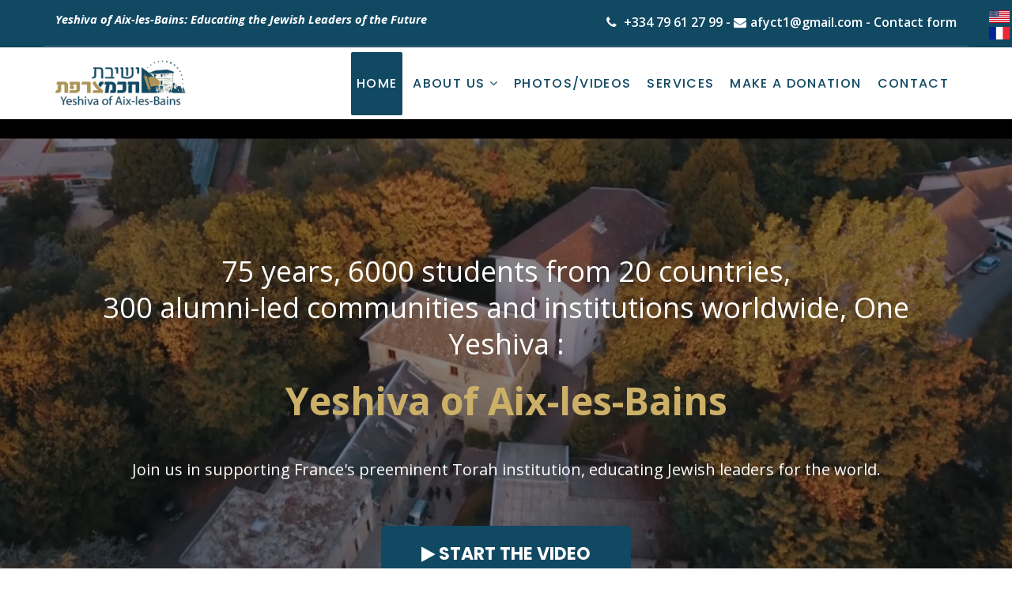

--- FILE ---
content_type: text/html; charset=utf-8
request_url: https://yeshiva-aixlesbains.com/
body_size: 12827
content:
<!DOCTYPE html>
<html xmlns="http://www.w3.org/1999/xhtml" xml:lang="en-gb" lang="en-gb" dir="ltr">
    <head>
        <meta http-equiv="X-UA-Compatible" content="IE=edge">
            <meta name="viewport" content="width=device-width, initial-scale=1">
                                <!-- head -->
                <base href="https://yeshiva-aixlesbains.com/" />
	<meta http-equiv="content-type" content="text/html; charset=utf-8" />
	<meta name="title" content="The Yeshiva of Aix-les-Bains - Official Site - Presentation - the Yeshiva of Aix-Les-Bains" />
	<meta name="metatitle" content="The Yeshiva of Aix-les-Bains - Official Site - Presentation - the Yeshiva of Aix-Les-Bains" />
	<meta name="twitter:title" content="The Yeshiva of Aix-les-Bains - Official Site - Presentation - the Yeshiva of Aix-Les-Bains" />
	<meta name="twitter:description" content="The Yeshiva of Aix-les-Bains: Discover the Yechiva of Aix les Bains - Presentation, History, Archives, Photos, Videos, Contact, Services, Donation" />
	<meta property="og:title" content="The Yeshiva of Aix-les-Bains - Official Site - Presentation - the Yeshiva of Aix-Les-Bains" />
	<meta property="og:description" content="The Yeshiva of Aix-les-Bains: Discover the Yechiva of Aix les Bains - Presentation, History, Archives, Photos, Videos, Contact, Services, Donation" />
	<meta property="og:url" content="https://yeshiva-aixlesbains.com/" />
	<meta property="og:type" content="article" />
	<meta name="description" content="The Yeshiva of Aix-les-Bains: Discover the Yechiva of Aix les Bains - Presentation, History, Archives, Photos, Videos, Contact, Services, Donation" />
	<meta name="generator" content="MYOB" />
	<title>The Yeshiva of Aix-les-Bains - Official Site - Presentation - the Yeshiva of Aix-Les-Bains</title>
	<link href="/images/favicon.png" rel="shortcut icon" type="image/vnd.microsoft.icon" />
	<link href="/media/com_hikashop/css/hikashop.css?v=430" rel="stylesheet" type="text/css" />
	<link href="/media/com_hikashop/css/frontend_default.css?t=1596705662" rel="stylesheet" type="text/css" />
	<link href="/media/com_hikashop/css/style_default.css?t=1596705662" rel="stylesheet" type="text/css" />
	<link href="/media/com_hikashop/css/font-awesome.css?v=5.2.0" rel="stylesheet" type="text/css" />
	<link href="/components/com_sppagebuilder/assets/css/font-awesome-5.min.css?f7a307d5d6b1748af3468afbea376c25" rel="stylesheet" type="text/css" />
	<link href="/components/com_sppagebuilder/assets/css/font-awesome-v4-shims.css?f7a307d5d6b1748af3468afbea376c25" rel="stylesheet" type="text/css" />
	<link href="/components/com_sppagebuilder/assets/css/animate.min.css?f7a307d5d6b1748af3468afbea376c25" rel="stylesheet" type="text/css" />
	<link href="/components/com_sppagebuilder/assets/css/sppagebuilder.css?f7a307d5d6b1748af3468afbea376c25" rel="stylesheet" type="text/css" />
	<link href="/components/com_sppagebuilder/assets/css/magnific-popup.css" rel="stylesheet" type="text/css" />
	<link href="/media/com_convertforms/css/convertforms.css?937d447bb6a9c2890cdfafb457de417a" rel="stylesheet" type="text/css" />
	<link href="/plugins/system/jce/css/content.css?937d447bb6a9c2890cdfafb457de417a" rel="stylesheet" type="text/css" />
	<link href="/media/com_rstbox/css/engagebox.css?937d447bb6a9c2890cdfafb457de417a" rel="stylesheet" type="text/css" />
	<link href="//fonts.googleapis.com/css?family=Open+Sans:300,300italic,regular,italic,600,600italic,700,700italic,800,800italic&amp;subset=cyrillic-ext,latin" rel="stylesheet" type="text/css" />
	<link href="//fonts.googleapis.com/css?family=Poppins:300,regular,500,600,700&amp;subset=latin" rel="stylesheet" type="text/css" />
	<link href="/templates/shaper_floox/css/bootstrap.min.css" rel="stylesheet" type="text/css" />
	<link href="/templates/shaper_floox/css/font-awesome.min.css" rel="stylesheet" type="text/css" />
	<link href="/templates/shaper_floox/css/floox-icon.css" rel="stylesheet" type="text/css" />
	<link href="/templates/shaper_floox/css/legacy.css" rel="stylesheet" type="text/css" />
	<link href="/templates/shaper_floox/css/template.css" rel="stylesheet" type="text/css" />
	<link href="/templates/shaper_floox/css/presets/preset5.css" rel="stylesheet" type="text/css" class="preset" />
	<link href="/plugins/system/helix3/assets/css/pagebuilder.css" rel="stylesheet" type="text/css" />
	<link href="/templates/shaper_floox/css/frontend-edit.css" rel="stylesheet" type="text/css" />
	<link href="/components/com_sppagebuilder/assets/css/leaflet.css" rel="stylesheet" type="text/css" />
	<style type="text/css">
#section-id-1500011234039 .sppb-shape-container.sppb-bottom-shape > svg path, #section-id-1500011234039 .sppb-shape-container.sppb-bottom-shape > svg polygon{fill:#ffffff;}#section-id-1500011234039 .sppb-shape-container.sppb-bottom-shape > svg{width:260%;max-width:260%;height:100px;}#section-id-1559214409505 .sppb-shape-container.sppb-bottom-shape > svg path, #section-id-1559214409505 .sppb-shape-container.sppb-bottom-shape > svg polygon{fill:#ffffff;}#section-id-1559214409505 .sppb-shape-container.sppb-bottom-shape > svg{width:260%;max-width:260%;height:100px;}
        #cf_4 .cf-btn:after { 
            border-radius: 5px
        }
    .sp-page-builder .page-content #section-id-1500011234039{padding-top:150px;padding-bottom:180px;margin-top:0px;margin-right:0px;margin-bottom:0px;margin-left:0px;color:rgba(255, 255, 255, 1);background-image:url(/images/2019/06/06/fond-video.jpg);background-repeat:no-repeat;background-size:cover;background-attachment:inherit;background-position:50% 50%;}.sp-page-builder .page-content #section-id-1500011234039 > .sppb-row-overlay {background-color:rgba(0, 0, 0, 0.49)}#sppb-addon-wrapper-1558103040325 {margin:0px 0px 50px 0px;}#sppb-addon-1558103040325 {box-shadow:0 0 0 0 #ffffff;}#sppb-addon-1558103040325 .sppb-addon-title {margin-bottom:23px;font-size:36px;line-height:46px;}@media (min-width:768px) and (max-width:991px) {#sppb-addon-wrapper-1558103040325 {margin-top:0px;margin-right:0px;margin-bottom:20px;margin-left:0px;}}@media (max-width:767px) {#sppb-addon-wrapper-1558103040325 {margin-top:0px;margin-right:0px;margin-bottom:10px;margin-left:0px;}}#sppb-addon-wrapper-1558104380295 {margin:0px 0px 30px 0px;}#sppb-addon-1558104380295 {box-shadow:0 0 0 0 #ffffff;}@media (min-width:768px) and (max-width:991px) {#sppb-addon-wrapper-1558104380295 {margin-top:0px;margin-right:0px;margin-bottom:20px;margin-left:0px;}}@media (max-width:767px) {#sppb-addon-wrapper-1558104380295 {margin-top:0px;margin-right:0px;margin-bottom:10px;margin-left:0px;}}#sppb-addon-1558104380295 #sppb-modal-1558104380295-selector.sppb-btn-custom{text-transform:uppercase;font-weight:bold;}#sppb-addon-1558104380295 #sppb-modal-1558104380295-selector.sppb-btn-custom { border-bottom-color:#ccb067; background-color:#114963; color:#ffffff;}#sppb-addon-1558104380295 #sppb-modal-1558104380295-selector.sppb-btn-custom:hover { background-color:#ccb067; color:#ffffff;}.sp-page-builder .page-content #section-id-1559214409505{padding-top:20px;padding-bottom:40px;margin-top:0px;margin-right:0px;margin-bottom:0px;margin-left:0px;color:rgba(255, 255, 255, 1);background-image:url(/);background-repeat:no-repeat;background-size:cover;background-attachment:inherit;background-position:50% 50%;}.sp-page-builder .page-content #section-id-1559214409505 > .sppb-row-overlay {background-color:rgba(0, 0, 0, 0.49)}#sppb-addon-wrapper-1559214409507 {margin:0px 0px 10px 0px;}#sppb-addon-1559214409507 {box-shadow:0 0 0 0 #ffffff;}@media (min-width:768px) and (max-width:991px) {#sppb-addon-wrapper-1559214409507 {margin-top:0px;margin-right:0px;margin-bottom:20px;margin-left:0px;}}@media (max-width:767px) {#sppb-addon-wrapper-1559214409507 {margin-top:0px;margin-right:0px;margin-bottom:10px;margin-left:0px;}}#sppb-addon-wrapper-1559214409509 {margin:0px 0px 10px 0px;}#sppb-addon-1559214409509 {box-shadow:0 0 0 0 #ffffff;}@media (min-width:768px) and (max-width:991px) {#sppb-addon-wrapper-1559214409509 {margin-top:0px;margin-right:0px;margin-bottom:20px;margin-left:0px;}}@media (max-width:767px) {#sppb-addon-wrapper-1559214409509 {margin-top:0px;margin-right:0px;margin-bottom:10px;margin-left:0px;}}#sppb-addon-1559214409509 #sppb-modal-1559214409509-selector.sppb-btn-custom{text-transform:uppercase;font-weight:bold;}#sppb-addon-1559214409509 #sppb-modal-1559214409509-selector.sppb-btn-custom { border-bottom-color:#ccb067; background-color:#114963; color:#ffffff;}#sppb-addon-1559214409509 #sppb-modal-1559214409509-selector.sppb-btn-custom:hover { background-color:#ccb067; color:#ffffff;}.sp-page-builder .page-content #section-id-1564337470437{padding-top:50px;padding-right:0px;padding-bottom:0px;padding-left:0px;margin-top:0px;margin-right:0px;margin-bottom:0px;margin-left:0px;}#column-id-1564337470435{box-shadow:0 0 0 0 #fff;}#sppb-addon-wrapper-1564337470440 {margin:0px 0px 30px 0px;}#sppb-addon-1564337470440 {box-shadow:0 0 0 0 #ffffff;}@media (min-width:768px) and (max-width:991px) {#sppb-addon-wrapper-1564337470440 {margin-top:0px;margin-right:0px;margin-bottom:20px;margin-left:0px;}}@media (max-width:767px) {#sppb-addon-wrapper-1564337470440 {margin-top:0px;margin-right:0px;margin-bottom:10px;margin-left:0px;}}#column-id-1564337470436{box-shadow:0 0 0 0 #fff;}#sppb-addon-wrapper-1564383110973 {margin:0px 0px 30px 0px;}#sppb-addon-1564383110973 {box-shadow:0 0 0 0 #ffffff;}@media (min-width:768px) and (max-width:991px) {#sppb-addon-wrapper-1564383110973 {margin-top:0px;margin-right:0px;margin-bottom:20px;margin-left:0px;}}@media (max-width:767px) {#sppb-addon-wrapper-1564383110973 {margin-top:0px;margin-right:0px;margin-bottom:10px;margin-left:0px;}}.sp-page-builder .page-content #section-id-1564337470443{padding-top:0px;padding-right:0px;padding-bottom:0px;padding-left:0px;margin-top:0px;margin-right:0px;margin-bottom:0px;margin-left:0px;}#column-id-1564337470441{box-shadow:0 0 0 0 #fff;}#sppb-addon-wrapper-1564383110985 {margin:0px 0px 30px 0px;}#sppb-addon-1564383110985 {box-shadow:0 0 0 0 #ffffff;}@media (min-width:768px) and (max-width:991px) {#sppb-addon-wrapper-1564383110985 {margin-top:0px;margin-right:0px;margin-bottom:20px;margin-left:0px;}}@media (max-width:767px) {#sppb-addon-wrapper-1564383110985 {margin-top:0px;margin-right:0px;margin-bottom:10px;margin-left:0px;}}#column-id-1564337470442{box-shadow:0 0 0 0 #fff;}#sppb-addon-wrapper-1564337470446 {margin:0px 0px 30px 0px;}#sppb-addon-1564337470446 {box-shadow:0 0 0 0 #ffffff;}@media (min-width:768px) and (max-width:991px) {#sppb-addon-wrapper-1564337470446 {margin-top:0px;margin-right:0px;margin-bottom:20px;margin-left:0px;}}@media (max-width:767px) {#sppb-addon-wrapper-1564337470446 {margin-top:0px;margin-right:0px;margin-bottom:10px;margin-left:0px;}}.sp-page-builder .page-content #section-id-1564337470449{padding-top:0px;padding-right:0px;padding-bottom:0px;padding-left:0px;margin-top:0px;margin-right:0px;margin-bottom:0px;margin-left:0px;}#column-id-1564337470447{box-shadow:0 0 0 0 #fff;}#sppb-addon-wrapper-1564337470452 {margin:0px 0px 30px 0px;}#sppb-addon-1564337470452 {box-shadow:0 0 0 0 #ffffff;}@media (min-width:768px) and (max-width:991px) {#sppb-addon-wrapper-1564337470452 {margin-top:0px;margin-right:0px;margin-bottom:20px;margin-left:0px;}}@media (max-width:767px) {#sppb-addon-wrapper-1564337470452 {margin-top:0px;margin-right:0px;margin-bottom:10px;margin-left:0px;}}#column-id-1564337470448{box-shadow:0 0 0 0 #fff;}#sppb-addon-wrapper-1564383110978 {margin:0px 0px 30px 0px;}#sppb-addon-1564383110978 {box-shadow:0 0 0 0 #ffffff;}@media (min-width:768px) and (max-width:991px) {#sppb-addon-wrapper-1564383110978 {margin-top:0px;margin-right:0px;margin-bottom:20px;margin-left:0px;}}@media (max-width:767px) {#sppb-addon-wrapper-1564383110978 {margin-top:0px;margin-right:0px;margin-bottom:10px;margin-left:0px;}}.sp-page-builder .page-content #section-id-1564383110999{padding-top:0px;padding-right:0px;padding-bottom:0px;padding-left:0px;margin-top:0px;margin-right:0px;margin-bottom:0px;margin-left:0px;}#column-id-1564383110998{box-shadow:0 0 0 0 #fff;}#sppb-addon-wrapper-1564383111002 {margin:0px 0px 30px 0px;}#sppb-addon-1564383111002 {box-shadow:0 0 0 0 #ffffff;}@media (min-width:768px) and (max-width:991px) {#sppb-addon-wrapper-1564383111002 {margin-top:0px;margin-right:0px;margin-bottom:20px;margin-left:0px;}}@media (max-width:767px) {#sppb-addon-wrapper-1564383111002 {margin-top:0px;margin-right:0px;margin-bottom:10px;margin-left:0px;}}.sp-page-builder .page-content #section-id-1565005205241{padding-top:100px;padding-right:0px;padding-bottom:100px;padding-left:0px;margin-top:0px;margin-right:0px;margin-bottom:0px;margin-left:0px;color:#ffffff;background-color:#e6e6e6;background-image:url(/images/2019/09/11/fond-panorama-aixlesbains.jpg);background-repeat:no-repeat;background-size:cover;background-attachment:fixed;background-position:50% 0;}.sp-page-builder .page-content #section-id-1565005205241 > .sppb-row-overlay {background-color:rgba(0, 0, 0, 0.5)}.sp-page-builder .page-content #section-id-1565005205241 > .sppb-row-overlay {mix-blend-mode:normal;}#column-id-1565005205269{box-shadow:0 0 0 0 #fff;}#sppb-addon-wrapper-1565005205270 {margin:0px 0px 30px 0px;}#sppb-addon-1565005205270 {box-shadow:0 0 0 0 #ffffff;}@media (min-width:768px) and (max-width:991px) {#sppb-addon-wrapper-1565005205270 {margin-top:0px;margin-right:0px;margin-bottom:20px;margin-left:0px;}}@media (max-width:767px) {#sppb-addon-wrapper-1565005205270 {margin-top:0px;margin-right:0px;margin-bottom:10px;margin-left:0px;}}#sppb-addon-wrapper-1565005205271 {margin:0px 0px 0px 0px;}#sppb-addon-1565005205271 {box-shadow:0 0 0 0 #ffffff;}@media (min-width:768px) and (max-width:991px) {#sppb-addon-wrapper-1565005205271 {margin-top:0px;margin-right:0px;margin-bottom:20px;margin-left:0px;}}@media (max-width:767px) {#sppb-addon-wrapper-1565005205271 {margin-top:0px;margin-right:0px;margin-bottom:10px;margin-left:0px;}}#sppb-addon-1565005205271 #btn-1565005205271.sppb-btn-custom{text-transform:uppercase;}#sppb-addon-1565005205271 #btn-1565005205271.sppb-btn-custom { border-bottom-color:#ccb067; background-color:#114963; color:#FFFFFF; font-size:16px;}#sppb-addon-1565005205271 #btn-1565005205271.sppb-btn-custom:hover { background-color:#ccb067; color:#FFFFFF;}#sppb-addon-1565005205271 .sppb-btn i {margin:0px 0px 0px 0px;}.sp-page-builder .page-content #section-id-1559215714554{padding-top:50px;padding-right:0px;padding-bottom:50px;padding-left:0px;margin-top:0px;margin-right:0px;margin-bottom:0px;margin-left:0px;}#column-id-1559215714553{box-shadow:0 0 0 0 #fff;}#sppb-addon-wrapper-1559215714557 {margin:0px 0px 0px 0px;}#sppb-addon-1559215714557 {box-shadow:0 0 0 0 #ffffff;}@media (min-width:768px) and (max-width:991px) {#sppb-addon-wrapper-1559215714557 {margin-top:0px;margin-right:0px;margin-bottom:20px;margin-left:0px;}}@media (max-width:767px) {#sppb-addon-wrapper-1559215714557 {margin-top:0px;margin-right:0px;margin-bottom:10px;margin-left:0px;}}#rstbox_1 {
margin-top: 7px;
}
.rstboxes img {
    max-width: 100%;
    padding-top: 5px;
}body{font-family:Open Sans, sans-serif; font-size:16px; font-weight:normal; }h1{font-family:Open Sans, sans-serif; font-size:48px; font-weight:normal; }h2{font-family:Open Sans, sans-serif; font-size:20px; font-weight:normal; }h3{font-family:Open Sans, sans-serif; font-size:20px; font-weight:normal; }h4{font-family:Open Sans, sans-serif; font-size:16px; font-weight:600; }h5{font-family:Open Sans, sans-serif; font-size:14px; font-weight:300; }.sp-megamenu-parent{font-family:Open Sans, sans-serif; font-weight:normal; }.floox-title{font-family:Poppins, sans-serif; font-weight:500; } div.sp-page-title h2{font-family:Poppins, sans-serif; font-weight:500; }.sppb-addon-feature .sppb-feature-box-title{font-family:Poppins, sans-serif; font-weight:500; }.offcanvas-menu{font-family:Poppins, sans-serif; font-weight:500; } .offcanvas-menu .contact-info span{font-family:Poppins, sans-serif; font-weight:500; } div.sp-page-title h3{font-family:Poppins, sans-serif; font-weight:500; }.sp-select{font-family:Poppins, sans-serif; font-weight:500; }.sppb-carousel.milestone-slider .sppb-carousel-pro-text .about-company a{font-family:Poppins, sans-serif; font-weight:500; }.sppb-testimonial-pro-advanced .sppb-item .sppb-testimonial-client{font-family:Poppins, sans-serif; font-weight:500; } .sppb-progress-wrap .sppb-progress-text{font-family:Poppins, sans-serif; font-weight:500; } .sppb-addon-animated-number .sppb-animated-number{font-family:Poppins, sans-serif; font-weight:500; } .sppb-addon-animated-number .sppb-animated-number-title{font-family:Poppins, sans-serif; font-weight:500; } .sp-contact-info li{font-family:Poppins, sans-serif; font-weight:500; } ul.social-icons > li a{font-family:Poppins, sans-serif; font-weight:500; } .sp-floox-login.sp-mod-login{font-family:Poppins, sans-serif; font-weight:500; } .sp-floox-login.sp-mod-login a{font-family:Poppins, sans-serif; font-weight:500; } .sp-megamenu-parent{font-family:Poppins, sans-serif; font-weight:500; } #sp-bottom p{font-family:Poppins, sans-serif; font-weight:500; } #sp-bottom a{font-family:Poppins, sans-serif; font-weight:500; } #sp-bottom .sp-module-title{font-family:Poppins, sans-serif; font-weight:500; } #sp-bottom .acymailing_introtext{font-family:Poppins, sans-serif; font-weight:500; } #sp-bottom .acymailing_module_form .acysubbuttons input{font-family:Poppins, sans-serif; font-weight:500; } #sp-footer2 p{font-family:Poppins, sans-serif; font-weight:500; } .sp-copyright{font-family:Poppins, sans-serif; font-weight:500; } .alternate-title-font .sppb-addon-title{font-family:Poppins, sans-serif; font-weight:500; } .sppb-panel-title{font-family:Poppins, sans-serif; font-weight:500; } .sppb-cta-title{font-family:Poppins, sans-serif; font-weight:500; } .btn{font-family:Poppins, sans-serif; font-weight:500; } .sppb-btn{font-family:Poppins, sans-serif; font-weight:500; } .sppb-carousel.milestone-slider .sppb-carousel-pro-text .about-company div a{font-family:Poppins, sans-serif; font-weight:500; } .sppb-addon-tab .sppb-tab .sppb-nav-tabs li a{font-family:Poppins, sans-serif; font-weight:500; } .font-family2{font-family:Poppins, sans-serif; font-weight:500; }.font-family2 .sppb-addon-title{font-family:Poppins, sans-serif; font-weight:500; } .sppb-pricing-box .sppb-pricing-header .sppb-pricing-title{font-family:Poppins, sans-serif; font-weight:500; } .sppb-pricing-price{font-family:Poppins, sans-serif; font-weight:500; } .sppb-pricing-duration{font-family:Poppins, sans-serif; font-weight:500; } .sp-simpleportfolio .sp-simpleportfolio-filter > ul > li > a{font-family:Poppins, sans-serif; font-weight:500; } .sp-simpleportfolio-title{font-family:Poppins, sans-serif; font-weight:500; } .sp-simpleportfolio-tags{font-family:Poppins, sans-serif; font-weight:500; } .contact-form-section .sppb-addon-header .sppb-addon-title{font-family:Poppins, sans-serif; font-weight:500; } .contact-form-section .sppb-addon-raw-html *{font-family:Poppins, sans-serif; font-weight:500; } .creative-variation .sppb-fullwidth-title{font-family:Poppins, sans-serif; font-weight:500; } .sppb-meta-category a{font-family:Poppins, sans-serif; font-weight:500; } .sppb-addon-article-info-wrap h3{font-family:Poppins, sans-serif; font-weight:500; } span.sppb-meta-date{font-family:Poppins, sans-serif; font-weight:500; } .sppb-slidehsow-sub-title{font-family:Poppins, sans-serif; font-weight:500; } .entry-header h2{font-family:Poppins, sans-serif; font-weight:500; } .sp-module .sp-module-title{font-family:Poppins, sans-serif; font-weight:500; } .acymailing_introtext h3{font-family:Poppins, sans-serif; font-weight:500; }  .category-tag a{font-family:Poppins, sans-serif; font-weight:500; } .pagination-wrapper ul.pagination li a{font-family:Poppins, sans-serif; font-weight:500; } .pagination-wrapper ul.pagination li span{font-family:Poppins, sans-serif; font-weight:500; } .entry-header-wrap .category-name a{font-family:Poppins, sans-serif; font-weight:500; } article.item-page .sppb-addon-header .sppb-addon-title{font-family:Poppins, sans-serif; font-weight:500; } article.item-page .sppb-addon-text-block .sppb-addon-title{font-family:Poppins, sans-serif; font-weight:500; } .helix-social-share-icon ul li a{font-family:Poppins, sans-serif; font-weight:500; } .author-details span{font-family:Poppins, sans-serif; font-weight:500; } .sppb-nav-tabs-content .sppb-tab-pane .title{font-family:Poppins, sans-serif; font-weight:500; }fieldset.hkform-horizontal {
background: #ccc;
}
input#register_email.hkform-control.validate-email {
    padding: 10px;
    width: 60% !important;
    margin-top: 15px;
    margin-bottom: -10px;
}
.hkform-horizontal .hkcontrol-label {
    text-align: right;
    margin-bottom: -15px;
    padding-top: 15px;
font-size: 18px;
font-weight:700;
}
.titregauche .sppb-feature-box-title {
text-align: center !important;
}
.large .sppb-btn.sppb-btn-3d {
   width: 220px; 
}
.bottom-content-wrap {
   padding-bottom: 10px !important;
}
/*
.speasyimagegallery-image-title {
    font-size: 0px;
}
.speasyimagegallery-gallery-item-title {
    display: none;
}
*/
.large_button .sppb-btn-custom  {
width:220px !important;
}
.sp-page-builder .page-content .sppb-section-title .sppb-title-heading {
    color: #ccb067 !important;
    text-shadow: -50px -20px 20px #fff, -150px -50px 3px #ddd;
font-size: 36px;
}
#sp-main-body {
    padding: 0px 0;
}
.projects-filter > a {
    border-radius: 2px 2px 2px 2px;
    color: #777;
    font-size: 14px;
}
.hikashop_checkout_payment_images{
 display:none;
}
.sp-megamenu-parent > li > a, .sp-megamenu-parent > li > span {
    display: inline-block;
    padding: 0 7px !important;
}
.hkc-md-12 {
padding-left: 0px !important;
}
i.fa.fa-bars {
font-size :30px;
color: #114963 !important;
}
#sp-header.menu-fixed .sp-megamenu-parent > li > a {
line-height: 60px;
}
#sp-footer #sp-footer2 p a {
   color: #ffffff;
}
#sp-footer .sp-copyright {
    font-weight: 400 !important;
    font-size: 14px;
    color: #ffffff;
}
#sp-page-builder .sppb-section-title .sppb-title-heading {
    color: #ccb067 !important;
text-shadow: -50px -20px 20px #fff, -150px -50px 3px #ddd;
}
a.btn-account {
display: none;
}
.sp-floox-login.sp-mod-login {display: none !important;}

.table-bordered {
    border: 0px solid #ddd;
}
button#hikabtn_checkout_payment_submit_p3.hikabtn.hikabtn_checkout_payment_submit {
display:none;
}
select#hikashop_payment_paypal_recurring_period_3{
display:none;
}

input.hikabtn.button.hikashop_cart_input_button {
width:98%;
}
.hika_j2 .btn-success, .hikabtn-success {
    color: #fff;
    background-color: #114963;
    border-color: #114963;
padding: 10px;
}
span.hikashop_product_price {
color: #2C8296;
font-size: 18px;
}
span.hikashop_checkout_cart_final_total {
    font-weight: bold;
    color: #2C8296;
    font-style: italic;
    font-size: 18px;
}
span.hikashop_checkout_cart_final_total {
    float: right;
}
.table th.hikashop_cart_product_quantity_title {

    text-align: left;

}
/*
i.fa.fa-sync {
display:none;
}
.hikashop_cart_product_quantity_value .hikashop_product_quantity_field {
display:none;
}
*/
.hikashop_cart_input_button {
background: #114963;
color:#ffffff !important;
padding: 15px 30px;
border-radius: 7px;
width: 98%;
}
.hikashop_cart_input_button:hover {
background: #ccb067;
color:#ffffff !important;
padding: 15px 30px;
border-radius: 7px;
width: 98%;
}
.thumbnail {
    line-height: 3.5;
}
dd { margin-left: 210px !important;
float: left; 
margin-top:200px !important;
 }
.sp-floox-login.sp-mod-login {display: none !important;}

.h3, h3 {
    margin-top: 12px;
    margin-bottom: 10px;
}
.fa {
    margin-right: 5px;
}
.sppb-addon-feature:hover .sppb-icon i {
    -webkit-transform: scale(1.2);
    transform: scale(1.03);
}
#hikashop_category_information_module_156 div.hikashop_subcontainer, #hikashop_category_information_module_156 div.hikashop_subcontainer span, #hikashop_category_information_module_156 div.hikashop_container {
    text-align: left;
width: 100%;
} 
.hikashop_field_required {
    float: right;
    margin-left: 10px;
    display: none;
}
/*
label {
    font-weight: normal;
    text-align: left;
    float: left;
margin-top: 20px;
}
*/
body.header-default .sp-megamenu-parent > li > a, body.header-default .sp-megamenu-parent > li > span {
    color: #114963;
    margin-top: 5px !important;
    font-size: 16px;
}
.sp-megamenu-parent > li > a, .sp-megamenu-parent > li > span {
    display: inline-block;
    padding: 0 15px;
    line-height: 80px;
font-weight: 500 !important;
}
.cf-col-medium-10 {
    width: 100%;
}
body.header-default #sp-top-bar .sp-column {
    padding-bottom: 0px;
}
body.header-default .sp-megamenu-parent > li > a, body.header-default .sp-megamenu-parent > li > span {
    color: #114963;
    margin-top: 28px;
    font-size: 16px;
}

.sp-megamenu-parent .sp-dropdown li.sp-menu-item > a, .sp-megamenu-parent .sp-dropdown li.sp-menu-item span {
    display: block;
    padding: 5px 20px;
    color: #ffffff;
    font-weight: 500;
    font-size: 15px;
    cursor: pointer;
    text-transform: uppercase;
}
body.header-default #sp-top-bar {
    position: relative;
    background: #114963;
    border-bottom: 1px solid rgba(0,0,0,0.1);
}#sp-top-bar{ color:#ffffff; }#sp-top-bar a{color:#ffffff;}#sp-top-bar a:hover{color:#ccb067;}#sp-bottom{ background-color:#484848;padding:0px 0 0px 0; }#sp-footer{ background-color:#114963;color:#ffffff;padding:30px 0 30px 0; }#sp-footer a{color:#ffffff;}
	</style>
	<script type="application/json" class="joomla-script-options new">{"csrf.token":"72a83c1d1d60565e5040fcd8d233ecba","system.paths":{"root":"","base":""},"system.keepalive":{"interval":840000,"uri":"\/component\/ajax\/?format=json"},"joomla.jtext":{"COM_CONVERTFORMS_INVALID_RESPONSE":"Invalid Response","COM_CONVERTFORMS_INVALID_TASK":"Invalid Task","COM_CONVERTFORMS_ERROR_INPUTMASK_INCOMPLETE":"Mask is incomplete"}}</script>
	<script src="/media/jui/js/jquery.min.js?937d447bb6a9c2890cdfafb457de417a" type="text/javascript"></script>
	<script src="/media/jui/js/jquery-noconflict.js?937d447bb6a9c2890cdfafb457de417a" type="text/javascript"></script>
	<script src="/media/com_hikashop/js/hikashop.js?v=430" type="text/javascript"></script>
	<script src="/media/jui/js/jquery-migrate.min.js?937d447bb6a9c2890cdfafb457de417a" type="text/javascript"></script>
	<script src="/components/com_sppagebuilder/assets/js/jquery.parallax.js?f7a307d5d6b1748af3468afbea376c25" type="text/javascript"></script>
	<script src="/components/com_sppagebuilder/assets/js/sppagebuilder.js?f7a307d5d6b1748af3468afbea376c25" defer="defer" type="text/javascript"></script>
	<script src="/components/com_sppagebuilder/assets/js/jquery.magnific-popup.min.js" type="text/javascript"></script>
	<script src="/media/system/js/core.js?937d447bb6a9c2890cdfafb457de417a" type="text/javascript"></script>
	<!--[if lt IE 9]><script src="/media/system/js/polyfill.event.js?937d447bb6a9c2890cdfafb457de417a" type="text/javascript"></script><![endif]-->
	<script src="/media/system/js/keepalive.js?937d447bb6a9c2890cdfafb457de417a" type="text/javascript"></script>
	<script src="/media/com_convertforms/js/site.js?937d447bb6a9c2890cdfafb457de417a" type="text/javascript"></script>
	<script src="/media/com_rstbox/js/vendor/velocity.js?937d447bb6a9c2890cdfafb457de417a" type="text/javascript"></script>
	<script src="/media/com_rstbox/js/vendor/velocity.ui.js?937d447bb6a9c2890cdfafb457de417a" type="text/javascript"></script>
	<script src="/media/com_rstbox/js/engagebox.js?937d447bb6a9c2890cdfafb457de417a" type="text/javascript"></script>
	<script src="/templates/shaper_floox/js/bootstrap.min.js" type="text/javascript"></script>
	<script src="/templates/shaper_floox/js/jquery.sticky.js" type="text/javascript"></script>
	<script src="/templates/shaper_floox/js/main.js" type="text/javascript"></script>
	<script src="/templates/shaper_floox/js/frontend-edit.js" type="text/javascript"></script>
	<script src="/components/com_sppagebuilder/assets/js/leaflet.js" type="text/javascript"></script>
	<script src="/components/com_sppagebuilder/assets/js/leaflet.provider.js" type="text/javascript"></script>
	<script type="text/javascript">
;(function ($) {
	$.ajaxSetup({
		headers: {
			'X-CSRF-Token': Joomla.getOptions('csrf.token')
		}
	});
})(jQuery);
                var ConvertFormsConfig = {
                    "token" : "72a83c1d1d60565e5040fcd8d233ecba",
                    "debug" : 0
                };
            
var sp_preloader = '0';

var sp_gotop = '1';

var sp_offanimation = 'default';

	</script>
	<meta property="og:title" content="Home" />
	<meta property="og:type" content="website" />
	<meta property="og:url" content="https://yeshiva-aixlesbains.com/" />
	<meta property="og:site_name" content="the Yeshiva of Aix-Les-Bains" />
	<meta name="twitter:card" content="summary" />
	<meta name="twitter:site" content="the Yeshiva of Aix-Les-Bains" />

                <!-- Global site tag (gtag.js) - Google Analytics -->
<script async src="https://www.googletagmanager.com/gtag/js?id=UA-140309376-2"></script>
<script>
  window.dataLayer = window.dataLayer || [];
  function gtag(){dataLayer.push(arguments);}
  gtag('js', new Date());

  gtag('config', 'UA-140309376-2');
</script>

                </head>
                <body class="site com-sppagebuilder view-page no-layout no-task itemid-437 en-gb ltr  sticky-header layout-fluid header-default off-canvas-menu-init">

                    <div class="body-wrapper">
                        <div class="body-innerwrapper">
                            <section id="sp-top-bar"><div class="container"><div class="row"><div id="sp-top1" class="col-xs-6 col-sm-5 col-md-5"><div class="sp-column "><div class="sp-module "><div class="sp-module-content">

<div class="custom"  >
	<p><strong><span style="font-size: 11pt;"><em>Yeshiva of Aix-les-Bains: Educating the Jewish Leaders of the Future</em></span></strong></p></div>
</div></div></div></div><div id="sp-top2" class="col-xs-6 col-sm-7 col-md-7"><div class="sp-column "><div class="sp-module "><div class="sp-module-content">

<div class="custom"  >
	<h4><i class="fa fa-phone"></i><a href="tel:+33479612799"> +334 79 61 27 99</a> - <i class="fa fa-envelope"></i><a href="mailto:afyct1@gmail.com" target="_blank">afyct1@gmail.com</a> - <a href="/contact1.html">Contact form</a></h4></div>
</div></div><ul class="sp-my-account"></ul></div></div></div></div></section><header id="sp-header"><div class="container"><div class="row"><div id="sp-logo" class="col-xs-8 col-sm-2 col-md-2"><div class="sp-column "><div class="logo"><a href="/"><img class="sp-default-logo hidden-xs" src="/images/logo-en-70.png" alt="the Yeshiva of Aix-Les-Bains"><img class="sp-retina-logo hidden-xs" src="/images/logo-en-70.png" alt="the Yeshiva of Aix-Les-Bains" width="198" height="70"><img class="sp-default-logo visible-xs" src="/images/logo-en-70.png" alt="the Yeshiva of Aix-Les-Bains"></a></div></div></div><div id="sp-menu" class="col-xs-4 col-sm-10 col-md-10"><div class="sp-column ">			<div class='sp-megamenu-wrapper'>
				<a id="offcanvas-toggler" class="visible-sm visible-xs" href="#"><i class="fa fa-bars"></i></a>
				<ul class="sp-megamenu-parent menu-slide-down hidden-sm hidden-xs"><li class="sp-menu-item current-item active"><a  href="/"  >Home</a></li><li class="sp-menu-item sp-has-child"><a  href="javascript:void(0);"  >About Us</a><div class="sp-dropdown sp-dropdown-main sp-menu-right" style="width: 240px;"><div class="sp-dropdown-inner"><ul class="sp-dropdown-items"><li class="sp-menu-item"><a  href="/presentation/the-yeshiva-today.html"  >The Yeshiva Today</a></li><li class="sp-menu-item"><a  href="/presentation/history-yeshiva-aixlesbains.html"  >History</a></li><li class="sp-menu-item"><a  href="/presentation/archives.html"  >Archives</a></li><li class="sp-menu-item"><a  href="/presentation/biographies.html"  >Biographies</a></li></ul></div></div></li><li class="sp-menu-item"><a  href="/photos-videos.html"  >Photos/Videos</a></li><li class="sp-menu-item"><a  href="/services.html"  >Services</a></li><li class="sp-menu-item"><a  href="/make-a-donation.html"  >Make a Donation</a></li><li class="sp-menu-item"><a  href="/contact1.html"  >Contact</a></li></ul>			</div>
		</div></div></div></div></header><section id="sp-page-title"><div class="row"><div id="sp-title" class="col-sm-12 col-md-12"><div class="sp-column "></div></div></div></section><section id="sp-main-body"><div class="row"><div id="sp-component" class="col-sm-12 col-md-12"><div class="sp-column "><div id="system-message-container">
	</div>
<div id="sp-page-builder" class="sp-page-builder  page-1">

	
	<div class="page-content">
				<section id="section-id-1500011234039" class="sppb-section sppb-hidden-xs" ><div class="sppb-section-background-video"><video class="section-bg-video" autoplay muted playsinline loop  poster="/images/2019/06/06/fond-video.jpg"><source src="https://yechiva-aixlesbains.fr/videos/La Yéchiva d'Aix-les-Bains Version Fond.mp4" type="video/mp4"></video></div><div class="sppb-shape-container sppb-bottom-shape "><svg xmlns="http://www.w3.org/2000/svg" viewBox="0 0 1000 84.94" preserveAspectRatio="none">
    <path d="M0,0V72.94c14.46,5.89,32.38,10.5,54.52.26,110.25-51,120.51,23.71,192.6-4.3,144.73-56.23,154.37,49.44,246.71,4.64C637,4.05,622.19,124.16,757.29,66.21c93-39.91,108.38,54.92,242.71-8.25V0Z" style="fill-rule:evenodd;opacity:0.33"/>
    <path d="M0,0V52.83c131.11,59.9,147-32.91,239.24,6.65,135.09,58,120.24-62.16,263.46,7.34,92.33,44.8,102-60.88,246.71-4.64,72.1,28,82.35-46.71,192.6,4.3,23.95,11.08,43,4.78,58-1.72V0Z" style="fill-rule:evenodd;opacity:0.66"/>
    <path d="M0,0V24.26c15.6,6.95,35.77,15.41,61.78,3.38,110.25-51,120.51,23.71,192.6-4.3C399.11-32.89,408.75,72.79,501.08,28,644.3-41.51,629.45,78.6,764.54,20.65,855.87-18.53,872.34,72.12,1000,15.7V0Z" style="fill-rule:evenodd"/>
</svg></div><div class="sppb-row-overlay"></div><div class="sppb-row-container"><div class="sppb-row"><div class="sppb-col-md-12" id="column-wrap-id-1499682417837"><div id="column-id-1499682417837" class="sppb-column" ><div class="sppb-column-addons"><div id="sppb-addon-wrapper-1558103040325" class="sppb-addon-wrapper"><div id="sppb-addon-1558103040325" class="clearfix "     ><div class="sppb-addon sppb-addon-text-block sppb-text-center "><h1 class="sppb-addon-title">75 years, 6000 students from 20 countries, </br>300 alumni-led communities and institutions worldwide, One Yeshiva :</h1><div class="sppb-addon-content"><h1><strong><span style="color: #ccb067;">Yeshiva of Aix-les-Bains</span></strong></h1>
<p>&nbsp;</p>
<h3><span class="tlid-translation translation" lang="en"><span class="" title="">Join us in supporting France's preeminent Torah institution, educating Jewish leaders for the world.</span></span></h3></div></div></div></div><div id="sppb-addon-wrapper-1558104380295" class="sppb-addon-wrapper"><div id="sppb-addon-1558104380295" class="clearfix "     ><div class=" sppb-text-center"><a class="sppb-btn  sppb-btn-custom sppb-btn-xlg sppb-btn-rounded sppb-btn-3d sppb-magnific-popup sppb-modal-selector" data-popup_type="iframe" data-mainclass="mfp-no-margins mfp-with-zoom" href="https://yeshiva-aixlesbains.com/videos/video-yeshiva-aixlesbains-en.mp4" id="sppb-modal-1558104380295-selector"><i class="fa fa-play" aria-hidden="true"></i> Start the video</a></div></div></div></div></div></div></div></div></section><section id="section-id-1559214409505" class="sppb-section sppb-hidden-md sppb-hidden-lg sppb-hidden-sm" ><div class="sppb-section-background-video"><video class="section-bg-video" autoplay muted playsinline loop  poster="/"><source src="https://yechiva-aixlesbains.fr/videos/La Yéchiva d'Aix-les-Bains Version Fond.mp4" type="video/mp4"></video></div><div class="sppb-shape-container sppb-bottom-shape "><svg xmlns="http://www.w3.org/2000/svg" viewBox="0 0 1000 84.94" preserveAspectRatio="none">
    <path d="M0,0V72.94c14.46,5.89,32.38,10.5,54.52.26,110.25-51,120.51,23.71,192.6-4.3,144.73-56.23,154.37,49.44,246.71,4.64C637,4.05,622.19,124.16,757.29,66.21c93-39.91,108.38,54.92,242.71-8.25V0Z" style="fill-rule:evenodd;opacity:0.33"/>
    <path d="M0,0V52.83c131.11,59.9,147-32.91,239.24,6.65,135.09,58,120.24-62.16,263.46,7.34,92.33,44.8,102-60.88,246.71-4.64,72.1,28,82.35-46.71,192.6,4.3,23.95,11.08,43,4.78,58-1.72V0Z" style="fill-rule:evenodd;opacity:0.66"/>
    <path d="M0,0V24.26c15.6,6.95,35.77,15.41,61.78,3.38,110.25-51,120.51,23.71,192.6-4.3C399.11-32.89,408.75,72.79,501.08,28,644.3-41.51,629.45,78.6,764.54,20.65,855.87-18.53,872.34,72.12,1000,15.7V0Z" style="fill-rule:evenodd"/>
</svg></div><div class="sppb-row-overlay"></div><div class="sppb-row-container"><div class="sppb-row"><div class="sppb-col-md-12" id="column-wrap-id-1559214409506"><div id="column-id-1559214409506" class="sppb-column" ><div class="sppb-column-addons"><div id="sppb-addon-wrapper-1559214409507" class="sppb-addon-wrapper"><div id="sppb-addon-1559214409507" class="clearfix "     ><div class="sppb-addon sppb-addon-text-block sppb-text-center "><div class="sppb-addon-content"><p><strong><span style="font-size: 13pt;">For 75 years, 6000 students from 20 countries, 300 alumni-led communities and institutions worldwide, One Yeshiva :</span></strong></p>
<p><strong><span style="font-size: 24pt;"><span style="color: #ccb067;">Yeshiva of </span><span style="color: #ccb067;">Aix-les-Bains</span></span></strong></p>
<p><strong><span style="font-size: 13pt;">Join us in supporting France's preeminent Torah institution, educating Jewish leaders for the world.</span><span class="tlid-translation translation" lang="en"><span style="font-size: 12pt;"></span></span></strong></p></div></div></div></div><div id="sppb-addon-wrapper-1559214409509" class="sppb-addon-wrapper"><div id="sppb-addon-1559214409509" class="clearfix "     ><div class=" sppb-text-center"><a class="sppb-btn  sppb-btn-custom sppb-btn-xlg sppb-btn-round sppb-btn-3d sppb-magnific-popup sppb-modal-selector" data-popup_type="iframe" data-mainclass="mfp-no-margins mfp-with-zoom" href="https://yeshiva-aixlesbains.com/videos/video-yeshiva-aixlesbains-en.mp4" id="sppb-modal-1559214409509-selector"><i class="fa fa-play" aria-hidden="true"></i> Start the video</a></div></div></div></div></div></div></div></div></section><section id="section-id-1564337470437" class="sppb-section" ><div class="sppb-row-container"><div class="sppb-row"><div class="sppb-col-md-8" id="column-wrap-id-1564337470435"><div id="column-id-1564337470435" class="sppb-column" ><div class="sppb-column-addons"><div id="sppb-addon-wrapper-1564337470440" class="sppb-addon-wrapper"><div id="sppb-addon-1564337470440" class="clearfix "     ><div class="sppb-addon sppb-addon-text-block  "><div class="sppb-addon-content"><p style="text-align: justify;">Yeshivas Chachmei Tsorfat is a Jewish educational center in Aix-les-Bains, a French spa resort town near the border with Switzerland. Set on a wooded hilltop between the France's largest lake and the historic thermal baths of Aix-les-Bains, the yeshiva setting offers a quiet location free of distractions in the shadow of the majestic Alps.</p>
<p style="text-align: justify;">Yeshivas Chachmei Tsorfat (Yeshiva of the Sages of France) is named for the great medieval rabbis who lived in France: Rashi, the Baalei Tosafos, and many other Rishonim.</p>
<p style="text-align: justify;">Headed by the senior Rosh Yeshiva of Europe, Rabbi Yitzchak Weil שליט"א, the yeshiva includes four separate divisions: high school (lycée), yeshiva ketana, post-high school kulo kodesh program, and kollel.</p></div></div></div></div></div></div></div><div class="sppb-col-md-4" id="column-wrap-id-1564337470436"><div id="column-id-1564337470436" class="sppb-column" ><div class="sppb-column-addons"><div id="sppb-addon-wrapper-1564383110973" class="sppb-addon-wrapper"><div id="sppb-addon-1564383110973" class="clearfix "     ><div class="sppb-addon sppb-addon-text-block  "><div class="sppb-addon-content"><p><img src="/images/yechiva-aixlesbains-accueil.jpg" alt="yechiva aixlesbains accueil" /></p></div></div></div></div></div></div></div></div></div></section><section id="section-id-1564337470443" class="sppb-section" ><div class="sppb-row-container"><div class="sppb-row"><div class="sppb-col-md-4" id="column-wrap-id-1564337470441"><div id="column-id-1564337470441" class="sppb-column" ><div class="sppb-column-addons"><div id="sppb-addon-wrapper-1564383110985" class="sppb-addon-wrapper"><div id="sppb-addon-1564383110985" class="clearfix "     ><div class="sppb-addon sppb-addon-text-block  "><div class="sppb-addon-content"><p><img src="/images/Rav-Weill-yechiva-etudiants.jpg" alt="Rav Weill yechiva etudiants" /></p></div></div></div></div></div></div></div><div class="sppb-col-md-8" id="column-wrap-id-1564337470442"><div id="column-id-1564337470442" class="sppb-column" ><div class="sppb-column-addons"><div id="sppb-addon-wrapper-1564337470446" class="sppb-addon-wrapper"><div id="sppb-addon-1564337470446" class="clearfix "     ><div class="sppb-addon sppb-addon-text-block  "><div class="sppb-addon-content"><p>Limudei Kodesh and Gemara are studied in the style of the pre-WWII great Yeshivos of Lithuania and Poland with the aim of arming<br />students with practical Torah knowledge that they can transmit to their home communities around the world. The first Rosh Yeshiva, Rav Chaim Yitzchok Chaikin זצ"ל, was a close student of the revered Chofetz Chaim, and faithfully communicated his teacher's ethical principles to his own students.</p>
<p>The yeshiva high school offers a rigorous general studies program accredited by the French Ministry of Education, allowing students to obtain the Baccalauréat diploma necessary for higher education while remaining in a yeshiva framework with high level kodesh studies.</p></div></div></div></div></div></div></div></div></div></section><section id="section-id-1564337470449" class="sppb-section" ><div class="sppb-row-container"><div class="sppb-row"><div class="sppb-col-md-8" id="column-wrap-id-1564337470447"><div id="column-id-1564337470447" class="sppb-column" ><div class="sppb-column-addons"><div id="sppb-addon-wrapper-1564337470452" class="sppb-addon-wrapper"><div id="sppb-addon-1564337470452" class="clearfix "     ><div class="sppb-addon sppb-addon-text-block  "><div class="sppb-addon-content"><p style="text-align: justify;">The yeshiva takes pride in its thousands of graduates who have achieved<br />professional success as scientists, doctors, academics, and entrepreneurs, all the while remaining faithful to Torah Judaism.</p>
<p style="text-align: justify;">More than perhaps any other Jewish institution, the Yeshiva of Aix-les-Bains and its graduates have played a key role not only in the rebirth of Jewish life in Europe after the Holocaust but also in the growth of Torah institutions around the world, especially in Eretz Yisrael.</p>
<p>300 institutions and communities around the world are led by Aix-les-Bains graduates: chief rabbis, rabbis of towns or synagogues, roshei yeshiva, rosh kollelim, dayanim, and important magidei shiur. A further 500 graduates serve as teachers of Jewish subjects around the world.</p></div></div></div></div></div></div></div><div class="sppb-col-md-4" id="column-wrap-id-1564337470448"><div id="column-id-1564337470448" class="sppb-column" ><div class="sppb-column-addons"><div id="sppb-addon-wrapper-1564383110978" class="sppb-addon-wrapper"><div id="sppb-addon-1564383110978" class="clearfix "     ><div class="sppb-addon sppb-addon-text-block  "><div class="sppb-addon-content"><p><img src="/images/etudiants-yechiva-accueil.jpg" alt="etudiants yechiva accueil" /></p></div></div></div></div></div></div></div></div></div></section><section id="section-id-1564383110999" class="sppb-section" ><div class="sppb-row-container"><div class="sppb-row"><div class="sppb-col-md-12" id="column-wrap-id-1564383110998"><div id="column-id-1564383110998" class="sppb-column" ><div class="sppb-column-addons"><div id="sppb-addon-wrapper-1564383111002" class="sppb-addon-wrapper"><div id="sppb-addon-1564383111002" class="clearfix "     ><div class="sppb-addon sppb-addon-text-block  "><div class="sppb-addon-content"><p style="text-align: center;">Since its inception, the yeshiva has promoted not only educational but also humanitarian goals. Founded in 1945, the yeshiva's first students were young Holocaust survivors: former prisoners of Nazi concentration camps and children who had been hidden in monasteries and non-Jewish farms during WWII. The yeshiva later welcomed thousands of students from North Africa fleeing anti-Jewish persecution.</p>
<p style="text-align: justify;"><img src="/images/groupe-yechiva-accueil.jpg" alt="groupe yechiva accueil" /></p></div></div></div></div></div></div></div></div></div></section><section id="section-id-1565005205241" class="sppb-section" ><div class="sppb-row-overlay"></div><div class="sppb-row-container"><div class="sppb-row"><div class="sppb-col-md-12" id="column-wrap-id-1565005205269"><div id="column-id-1565005205269" class="sppb-column" ><div class="sppb-column-addons"><div id="sppb-addon-wrapper-1565005205270" class="sppb-addon-wrapper"><div id="sppb-addon-1565005205270" class="clearfix "     ><div class="sppb-addon sppb-addon-text-block sppb-text-center "><div class="sppb-addon-content"><p><span style="font-size: 18pt;"><strong><span class="tlid-translation translation" lang="en"><span class="" title=""></span><span class="" title="">Please contact us with any questions about the Yeshiva of Aix-les-Bains</span></span></strong></span></p></div></div></div></div><div id="sppb-addon-wrapper-1565005205271" class="sppb-addon-wrapper"><div id="sppb-addon-1565005205271" class="clearfix "     ><div class="sppb-text-center"><a href="/contact1.html" id="btn-1565005205271" class="sppb-btn  sppb-btn-custom sppb-btn-xlg sppb-btn-rounded sppb-btn-3d">contact us !</a></div></div></div></div></div></div></div></div></section><section id="section-id-1559215714554" class="sppb-section" ><div class="sppb-row-container"><div class="sppb-row"><div class="sppb-col-md-12" id="column-wrap-id-1559215714553"><div id="column-id-1559215714553" class="sppb-column" ><div class="sppb-column-addons"><div id="sppb-addon-wrapper-1559215714557" class="sppb-addon-wrapper"><div id="sppb-addon-1559215714557" class="clearfix "     ><div class="sppb-addon sppb-addon-module "><div class="sppb-addon-content">
<div id="cf_4" class="convertforms cf cf-img-above cf-form-right cf-success-hideform  cf-hasLabels   cf-labelpos-top" style="max-width:auto;background-color:rgba(17, 73, 99, 1);border-style:inset;border-width:5px;border-color:#ccb067;border-radius:0px;padding:10px;font-family:Arial" data-id="4">
	<form name="cf4" id="cf4" method="post" action="#">
				<div class="cf-content-wrap cf-col-16 cf-col-large-4">
			<div class="cf-content cf-col-16">
												<div class="cf-content-text cf-col " >
					<h2 style="text-align: center;"><span style="color: #ffffff;"><span style="font-size: 26px;">NewsLetter</span></span></h2>				</div>
							</div>
		</div>
				<div class="cf-form-wrap cf-col-16 cf-col-large-12" style="background-color:rgba(204, 176, 103, 1)">
			<div class="cf-response"></div>
			
							<div class="cf-fields">
					
<div class="cf-control-group cf-two-thirds" data-key="0" data-name="email" data-type="email" data-required>
		<div class="cf-control-input">
		
<input type="email" name="cf[email]" id="form4_email"
			required
	
			placeholder="Write your Email here"
	
		
	
	
	
	
	class="cf-input cf-input-shadow-0  "
	style="text-align:left;color:#333333;background-color:#eeeeee;border-color:#ffffff;border-radius:5px;font-size:14px;padding:11px 13px"
>			</div>
</div> 
<div class="cf-control-group cf-one-third" data-key="2" data-name="submit_2" data-type="submit" >
		<div class="cf-control-input">
		
<div class="cf-text-left">
    <button type="submit" class="cf-btn cf-btn-style-flat cf-btn-shadow-0  " style="border-radius:5px;padding:11px 15px;color:#ffffff;font-size:14px;background-color:#114963">
        <span class="cf-btn-text">I subscribe !</span>
        <span class="cf-spinner-container">
            <span class="cf-spinner">
                <span class="bounce1"></span>
                <span class="bounce2"></span>
                <span class="bounce3"></span>
            </span>
        </span>
    </button>
</div>

			</div>
</div>				</div>
			
					</div>

		<input type="hidden" name="cf[form_id]" value="4">

		<input type="hidden" name="72a83c1d1d60565e5040fcd8d233ecba" value="1" />		
			</form>
	</div></div></div></div></div></div></div></div></div></div></section>		
			</div>
</div></div></div></div></section><section id="sp-bottom"><div class="container"><div class="row"><div id="sp-bottom1" class="col-sm-6 col-md-3"><div class="sp-column "><div class="sp-module "><div class="sp-module-content"><div class="mod-sppagebuilder  sp-page-builder" data-module_id="167">
	<div class="page-content">
		<div id="section-id-1565689104903" class="sppb-section" ><div class="sppb-container-inner"><div class="sppb-row"><div class="sppb-col-md-12" id="column-wrap-id-1565689104902"><div id="column-id-1565689104902" class="sppb-column" ><div class="sppb-column-addons"><div id="sppb-addon-wrapper-1565689104906" class="sppb-addon-wrapper"><div id="sppb-addon-1565689104906" class="clearfix "     ><div class="sppb-addon sppb-addon-text-block sppb-text-center "><h3 class="sppb-addon-title">Our Coordinates</h3><div class="sppb-addon-content"><p><a href="tel:04%2079%2061%2027%2099">04 79 61 27 99</a></p>
<p><a href="mailto:talmudique@gmail.com" target="_blank">talmudique@gmail.com</a></p>
<p><span style="color: #ffffff;">50, Montée de la Reine Victoria</span><br /><span style="color: #ffffff;">73100 Tresserve</span></p></div></div><style type="text/css">#sppb-addon-wrapper-1565689104906 {
margin:0px 0px 30px 0px;}
#sppb-addon-1565689104906 {
	color: #ffffff;
	box-shadow: 0 0 0 0 #ffffff;
}
#sppb-addon-1565689104906 {
}
#sppb-addon-1565689104906.sppb-element-loaded {
}
#sppb-addon-1565689104906 a {
	color: #ffffff;
}
#sppb-addon-1565689104906 a:hover,
#sppb-addon-1565689104906 a:focus,
#sppb-addon-1565689104906 a:active {
	color: #ffffff;
}
@media (min-width: 768px) and (max-width: 991px) {#sppb-addon-1565689104906 {}#sppb-addon-wrapper-1565689104906 {margin-top: 0px;margin-right: 0px;margin-bottom: 20px;margin-left: 0px;}}@media (max-width: 767px) {#sppb-addon-1565689104906 {}#sppb-addon-wrapper-1565689104906 {margin-top: 0px;margin-right: 0px;margin-bottom: 10px;margin-left: 0px;}}</style><style type="text/css">@media (min-width: 768px) and (max-width: 991px) {}@media (max-width: 767px) {}</style></div></div></div></div></div></div></div></div><style type="text/css">.sp-page-builder .page-content #section-id-1565724308341{padding-top:0px;padding-right:0px;padding-bottom:0px;padding-left:0px;margin-top:0px;margin-right:0px;margin-bottom:0px;margin-left:0px;}#column-id-1565724308340{box-shadow:0 0 0 0 #fff;}.sp-page-builder .page-content #section-id-1565724081829{padding-top:0px;padding-right:30px;padding-bottom:30px;padding-left:30px;margin-top:0px;margin-right:0px;margin-bottom:0px;margin-left:0px;}#column-id-1565724081843{box-shadow:0 0 0 0 #fff;}.sp-page-builder .page-content #section-id-1565689233757{padding-top:0px;padding-right:0px;padding-bottom:0px;padding-left:0px;margin-top:0px;margin-right:0px;margin-bottom:0px;margin-left:0px;}#column-id-1565689233756{box-shadow:0 0 0 0 #fff;}.sp-page-builder .page-content #section-id-1565689104903{padding-top:0px;padding-right:0px;padding-bottom:0px;padding-left:0px;margin-top:40px;margin-right:0px;margin-bottom:0px;margin-left:0px;}#column-id-1565689104902{box-shadow:0 0 0 0 #fff;}</style>	</div>
</div>
</div></div></div></div><div id="sp-bottom2" class="col-sm-6 col-md-3"><div class="sp-column "><div class="sp-module "><div class="sp-module-content"><div class="mod-sppagebuilder  sp-page-builder" data-module_id="168">
	<div class="page-content">
		<div id="section-id-1565689233757" class="sppb-section" ><div class="sppb-container-inner"><div class="sppb-row"><div class="sppb-col-md-12" id="column-wrap-id-1565689233756"><div id="column-id-1565689233756" class="sppb-column" ><div class="sppb-column-addons"><div id="sppb-addon-wrapper-1565689233760" class="sppb-addon-wrapper"><div id="sppb-addon-1565689233760" class="clearfix "     ><div class="sppb-addon sppb-addon-text-block sppb-text-center "><h3 class="sppb-addon-title">Yechiva of Aix-les-Bains</h3><div class="sppb-addon-content"><p><a href="/a-propos.html">About</a></p>
<p><a href="/mentions-légales.html">Legal Notice</a></p>
<p><a href="/plan-du-site.html">Sitemap</a></p>
<p><a href="/make-a-donation.html">Make a donation</a></p></div></div><style type="text/css">#sppb-addon-wrapper-1565689233760 {
margin:0px 0px 30px 0px;}
#sppb-addon-1565689233760 {
	color: #ffffff;
	box-shadow: 0 0 0 0 #ffffff;
}
#sppb-addon-1565689233760 {
}
#sppb-addon-1565689233760.sppb-element-loaded {
}
#sppb-addon-1565689233760 a {
	color: #ffffff;
}
#sppb-addon-1565689233760 a:hover,
#sppb-addon-1565689233760 a:focus,
#sppb-addon-1565689233760 a:active {
	color: #ffffff;
}
@media (min-width: 768px) and (max-width: 991px) {#sppb-addon-1565689233760 {}#sppb-addon-wrapper-1565689233760 {margin-top: 0px;margin-right: 0px;margin-bottom: 20px;margin-left: 0px;}}@media (max-width: 767px) {#sppb-addon-1565689233760 {}#sppb-addon-wrapper-1565689233760 {margin-top: 0px;margin-right: 0px;margin-bottom: 10px;margin-left: 0px;}}</style><style type="text/css">@media (min-width: 768px) and (max-width: 991px) {}@media (max-width: 767px) {}</style></div></div></div></div></div></div></div></div><style type="text/css">.sp-page-builder .page-content #section-id-1565724308341{padding-top:0px;padding-right:0px;padding-bottom:0px;padding-left:0px;margin-top:0px;margin-right:0px;margin-bottom:0px;margin-left:0px;}#column-id-1565724308340{box-shadow:0 0 0 0 #fff;}.sp-page-builder .page-content #section-id-1565724081829{padding-top:0px;padding-right:30px;padding-bottom:30px;padding-left:30px;margin-top:0px;margin-right:0px;margin-bottom:0px;margin-left:0px;}#column-id-1565724081843{box-shadow:0 0 0 0 #fff;}.sp-page-builder .page-content #section-id-1565689233757{padding-top:0px;padding-right:0px;padding-bottom:0px;padding-left:0px;margin-top:0px;margin-right:0px;margin-bottom:0px;margin-left:0px;}#column-id-1565689233756{box-shadow:0 0 0 0 #fff;}</style>	</div>
</div>
</div></div></div></div><div id="sp-bottom3" class="col-sm-6 col-md-3"><div class="sp-column "><div class="sp-module "><div class="sp-module-content"><div class="mod-sppagebuilder  sp-page-builder" data-module_id="169">
	<div class="page-content">
		<div id="section-id-1565724081829" class="sppb-section" ><div class="sppb-row-overlay"></div><div class="sppb-container-inner"><div class="sppb-row"><div class="sppb-col-md-12" id="column-wrap-id-1565724081843"><div id="column-id-1565724081843" class="sppb-column" ><div class="sppb-column-addons"><div id="sppb-addon-wrapper-1565724132322" class="sppb-addon-wrapper"><div id="sppb-addon-1565724132322" class="clearfix "     ><div class="sppb-addon sppb-addon-text-block sppb-text-center "><h3 class="sppb-addon-title">Access map</h3><div class="sppb-addon-content"></div></div><style type="text/css">#sppb-addon-wrapper-1565724132322 {
margin:0px 0px 0px 0px;}
#sppb-addon-1565724132322 {
	box-shadow: 0 0 0 0 #ffffff;
}
#sppb-addon-1565724132322 {
}
#sppb-addon-1565724132322.sppb-element-loaded {
}
#sppb-addon-1565724132322 .sppb-addon-title {
color:#ffffff;}
@media (min-width: 768px) and (max-width: 991px) {#sppb-addon-1565724132322 {}#sppb-addon-wrapper-1565724132322 {margin-top: 0px;margin-right: 0px;margin-bottom: 20px;margin-left: 0px;}}@media (max-width: 767px) {#sppb-addon-1565724132322 {}#sppb-addon-wrapper-1565724132322 {margin-top: 0px;margin-right: 0px;margin-bottom: 10px;margin-left: 0px;}}</style><style type="text/css">@media (min-width: 768px) and (max-width: 991px) {}@media (max-width: 767px) {}</style></div></div><div id="sppb-addon-wrapper-1565724081844" class="sppb-addon-wrapper"><div id="sppb-addon-1565724081844" class="clearfix "     ><div class="sppb-addon-openstreetmap-wrapper"><div class="sppb-addon-content"><div id="sppb-addon-osm-1565724081844" class="sppb-addon-openstreetmap " data-location='[{"address":"Yechiva d&#39;Aix-les-Bains","latitude":"45.69280","longitude":"5.89901","custom_icon":""}]' data-mapstyle="Wikimedia" data-mapzoom="16" data-mousescroll="1" data-dragging="1" data-zoomcontrol="1" data-attribution="0"></div></div></div><style type="text/css">#sppb-addon-wrapper-1565724081844 {
margin:0px 0px 0px 0px;}
#sppb-addon-1565724081844 {
	box-shadow: 0 0 0 0 #ffffff;
}
#sppb-addon-1565724081844 {
}
#sppb-addon-1565724081844.sppb-element-loaded {
}
@media (min-width: 768px) and (max-width: 991px) {#sppb-addon-1565724081844 {}#sppb-addon-wrapper-1565724081844 {margin-top: 0px;margin-right: 0px;margin-bottom: 20px;margin-left: 0px;}}@media (max-width: 767px) {#sppb-addon-1565724081844 {}#sppb-addon-wrapper-1565724081844 {margin-top: 0px;margin-right: 0px;margin-bottom: 10px;margin-left: 0px;}}</style><style type="text/css">#sppb-addon-1565724081844 .sppb-addon-openstreetmap {height:150px;}</style></div></div></div></div></div></div></div></div><style type="text/css">.sp-page-builder .page-content #section-id-1565724308341{padding-top:0px;padding-right:0px;padding-bottom:0px;padding-left:0px;margin-top:0px;margin-right:0px;margin-bottom:0px;margin-left:0px;}#column-id-1565724308340{box-shadow:0 0 0 0 #fff;}.sp-page-builder .page-content #section-id-1565724081829{padding-top:0px;padding-right:30px;padding-bottom:30px;padding-left:30px;margin-top:0px;margin-right:0px;margin-bottom:0px;margin-left:0px;}#column-id-1565724081843{box-shadow:0 0 0 0 #fff;}</style>	</div>
</div>
</div></div></div></div><div id="sp-bottom4" class="col-sm-3 col-md-3"><div class="sp-column "><div class="sp-module "><div class="sp-module-content"><div class="mod-sppagebuilder  sp-page-builder" data-module_id="170">
	<div class="page-content">
		<div id="section-id-1565724308341" class="sppb-section" ><div class="sppb-container-inner"><div class="sppb-row"><div class="sppb-col-md-12" id="column-wrap-id-1565724308340"><div id="column-id-1565724308340" class="sppb-column" ><div class="sppb-column-addons"><div id="sppb-addon-wrapper-1565724308344" class="sppb-addon-wrapper"><div id="sppb-addon-1565724308344" class="clearfix "     ><div class="sppb-addon sppb-addon-text-block sppb-text-center "><h3 class="sppb-addon-title">Our Engagements</h3><div class="sppb-addon-content"><p><span style="color: #ffffff;">Quality Education</span></p>
<p><span style="color: #ffffff;">Religious Internship</span></p>
<p><span style="color: #ffffff;">A personal staff</span></p>
<p><span style="color: #ffffff;">Rabbanim listening</span></p></div></div><style type="text/css">#sppb-addon-wrapper-1565724308344 {
margin:0px 0px 0px 0px;}
#sppb-addon-1565724308344 {
	color: #ffffff;
	box-shadow: 0 0 0 0 #ffffff;
}
#sppb-addon-1565724308344 {
}
#sppb-addon-1565724308344.sppb-element-loaded {
}
#sppb-addon-1565724308344 a {
	color: #ffffff;
}
#sppb-addon-1565724308344 a:hover,
#sppb-addon-1565724308344 a:focus,
#sppb-addon-1565724308344 a:active {
	color: #ffffff;
}
@media (min-width: 768px) and (max-width: 991px) {#sppb-addon-1565724308344 {}#sppb-addon-wrapper-1565724308344 {margin-top: 0px;margin-right: 0px;margin-bottom: 20px;margin-left: 0px;}}@media (max-width: 767px) {#sppb-addon-1565724308344 {}#sppb-addon-wrapper-1565724308344 {margin-top: 0px;margin-right: 0px;margin-bottom: 10px;margin-left: 0px;}}</style><style type="text/css">@media (min-width: 768px) and (max-width: 991px) {}@media (max-width: 767px) {}</style></div></div></div></div></div></div></div></div><style type="text/css">.sp-page-builder .page-content #section-id-1565724308341{padding-top:0px;padding-right:0px;padding-bottom:0px;padding-left:0px;margin-top:0px;margin-right:0px;margin-bottom:0px;margin-left:0px;}#column-id-1565724308340{box-shadow:0 0 0 0 #fff;}</style>	</div>
</div>
</div></div></div></div></div></div></section><footer id="sp-footer"><div class="container"><div class="row"><div id="sp-footer1" class="col-sm-6 col-md-6"><div class="sp-column "><span class="sp-copyright">Copyright © 2026 yeshiva-aixlesbains.com - The Yechiva of Aix-les-Bains</span></div></div><div id="sp-footer2" class="col-sm-6 col-md-6"><div class="sp-column "><div class="sp-module "><div class="sp-module-content">

<div class="custom"  >
	<p style="text-align: right;">Site powered by <a href="https://www.salix.fr/" target="_blank" rel="noopener">SALIX INFORMATIQUE</a></p></div>
</div></div></div></div></div></div></footer>                        </div> <!-- /.body-innerwrapper -->
                    </div> <!-- /.body-innerwrapper -->

                    <!-- Off Canvas Menu -->
                    <div class="offcanvas-menu">
                        <a href="#" class="close-offcanvas"><i class="fa fa-remove"></i></a>
                        <div class="offcanvas-inner">
                                                            <div class="sp-module "><h3 class="sp-module-title">La Yechiva d'Aix-les-Bains</h3><div class="sp-module-content"><ul class="nav menu">
<li class="item-437  current active"><a href="/" > Home</a></li><li class="item-760  divider deeper parent"><a class="separator ">About Us</a>
<span class="offcanvas-menu-toggler collapsed" data-toggle="collapse" data-target="#collapse-menu-760"><i class="open-icon fa fa-angle-down"></i><i class="close-icon fa fa-angle-up"></i></span><ul class="collapse" id="collapse-menu-760"><li class="item-765"><a href="/presentation/the-yeshiva-today.html" > The Yeshiva Today</a></li><li class="item-764"><a href="/presentation/history-yeshiva-aixlesbains.html" > History</a></li><li class="item-909"><a href="/presentation/archives.html" > Archives</a></li><li class="item-919"><a href="/presentation/biographies.html" > Biographies</a></li></ul></li><li class="item-761"><a href="/photos-videos.html" > Photos/Videos</a></li><li class="item-784"><a href="/services.html" > Services</a></li><li class="item-762"><a href="/make-a-donation.html" > Make a Donation</a></li><li class="item-763"><a href="/contact1.html" > Contact</a></li></ul>
</div></div>
                                                    </div> <!-- /.offcanvas-inner -->
                    </div> <!-- /.offcanvas-menu -->

                    
                    
                    <!-- Preloader -->
                    
                    <!-- Go to top -->
                                            <a href="javascript:void(0)" class="scrollup">&nbsp;</a>
                    
                
<div class="rstboxes" data-t="72a83c1d1d60565e5040fcd8d233ecba" data-baseurl="https://yeshiva-aixlesbains.com/" data-site="986560a254a9334a91d67209170f58fe" data-debug="0" >

	
	
	<div id="rstbox_1"  class="rstbox rstbox_top-right rstbox_custom  eb-popup rstbox-act rstbox-acr  formVer" data-settings='{"delay":"0","transitionin":"rstbox.slideUpIn","transitionout":"rstbox.slideUpOut","duration":"0","autohide":"1","closeopened":"0","preventpagescroll":false,"log":1,"testmode":"0","autoclose":false}' data-trigger="pageload" data-cookietype="never" data-cookietime="30" data-title="Langues" style="max-width:30px;height:60px;background-color:rgba(255, 255, 255, 0);color:rgba(51, 51, 51, 1);border:none 0px rgba(46, 198, 100, 1);border-radius:0px;padding:1px;z-index:99999" role="dialog" tabindex="-1">
		
		
		<div class="rstbox-container">
						<div class="rstbox-content">
				<table cellspacing="10" cellpadding="10">
<tbody>
<tr>
<td><a href="https://yeshiva-aixlesbains.com/" target="_blank" rel="noopener"><img src="../../images/flag-american.jpg" alt="flag american" width="26" height="16" /></a></td>
</tr>
<tr>
<td><a href="https://yechiva-aixlesbains.fr"><img src="../../images/flag-french.jpg" alt="flag french" width="26" height="16" /></a></td>
</tr>
</tbody>
</table>			</div>
		</div>
			</div>	
	</div>

</body>
                </html>


--- FILE ---
content_type: application/javascript
request_url: https://yeshiva-aixlesbains.com/media/com_convertforms/js/site.js?937d447bb6a9c2890cdfafb457de417a
body_size: 4400
content:
function _createForOfIteratorHelperLoose(e,t){var r;if("undefined"!=typeof Symbol&&null!=e[Symbol.iterator])return(r=e[Symbol.iterator]()).next.bind(r);if(Array.isArray(e)||(r=_unsupportedIterableToArray(e))||t&&e&&"number"==typeof e.length){r&&(e=r);var o=0;return function(){return o>=e.length?{done:!0}:{done:!1,value:e[o++]}}}throw new TypeError("Invalid attempt to iterate non-iterable instance.\nIn order to be iterable, non-array objects must have a [Symbol.iterator]() method.")}function _unsupportedIterableToArray(e,t){if(e){if("string"==typeof e)return _arrayLikeToArray(e,t);var r=Object.prototype.toString.call(e).slice(8,-1);return"Object"===r&&e.constructor&&(r=e.constructor.name),"Map"===r||"Set"===r?Array.from(e):"Arguments"===r||/^(?:Ui|I)nt(?:8|16|32)(?:Clamped)?Array$/.test(r)?_arrayLikeToArray(e,t):void 0}}function _arrayLikeToArray(e,t){(null==t||t>e.length)&&(t=e.length);for(var r=0,o=new Array(t);r<t;r++)o[r]=e[r];return o}"undefined"==typeof Joomla&&(Joomla={},function(c,u){"use strict";c.Text={strings:{},_:function(e,t){var r=c.getOptions("joomla.jtext");return r&&(this.load(r),c.loadOptions({"joomla.jtext":null})),t=void 0===t?"":t,e=e.toUpperCase(),void 0!==this.strings[e]?this.strings[e]:t},load:function(e){for(var t in e)e.hasOwnProperty(t)&&(this.strings[t.toUpperCase()]=e[t]);return this}},c.JText=c.Text,c.optionsStorage=c.optionsStorage||null,c.getOptions=function(e,t){return c.optionsStorage||c.loadOptions(),void 0!==c.optionsStorage[e]?c.optionsStorage[e]:t},c.loadOptions=function(e){if(!e){for(var t,r,o,n=u.querySelectorAll(".joomla-script-options.new"),a=0,i=0,s=n.length;i<s;i++)t=(r=n[i]).text||r.textContent,(o=JSON.parse(t))&&(c.loadOptions(o),a++),r.className=r.className.replace(" new"," loaded");if(a)return}if(c.optionsStorage){if(e)for(var l in e)e.hasOwnProperty(l)&&(c.optionsStorage[l]=e[l])}else c.optionsStorage=e||{}}}(Joomla,document)),function(o,n){"use strict";var a={getCSRFToken:function(){var e=Joomla.getOptions("csrf.token");return e||ConvertFormsConfig.token},getBaseURL:function(){var e=Joomla.getOptions("system.paths");return e?e.root+"/":o.location.pathname},getFormData:function(e){for(var t,r=new FormData(e),o=new FormData,n=_createForOfIteratorHelperLoose(r);!(t=n()).done;){var a=t.value,i=a[0],s=a[1],l=e.querySelector('.cf-input[name="'+i+'"]');l&&(!l||l.closest(".cf-control-group.cf-ignore"))||o.append(i,s)}return o},serializeFormData:function(e,t){t=t||!1;for(var r,o=[],n=_createForOfIteratorHelperLoose(e.entries());!(r=n()).done;){var a,i=r.value,s=i[0],l=i[1];t&&-1<s.indexOf("cf[")&&(a=-1<s.indexOf("[]"),s=s.match(/cf\[(.*?)\]/)[1],a&&(s+="[]")),o.push(encodeURIComponent(s)+"="+encodeURIComponent(l))}return o.join("&")},isInViewport:function(e){var t=e.getBoundingClientRect();return 0<=t.top&&0<=t.left&&t.bottom<=(o.innerHeight||n.documentElement.clientHeight)&&t.right<=(o.innerWidth||n.documentElement.clientWidth)},emitEvent:function(e,t,r){var o=new CustomEvent(e,{detail:r,cancelable:!0});return t.dispatchEvent(o),o},request:function(t){t=a.extend({url:"",method:"POST",headers:null,data:null,onSuccess:null,onError:null,onFail:null},t);try{var r=new XMLHttpRequest;if(r.open(t.method,t.url,!0),r.setRequestHeader("X-Requested-With","XMLHttpRequest"),r.setRequestHeader("X-Ajax-Engine","Convert Forms!"),t.headers)for(var e in t.headers)t.headers.hasOwnProperty(e)&&r.setRequestHeader(e,t.headers[e]);if(r.onload=function(){4===r.readyState&&(200===r.status?t.onSuccess&&t.onSuccess.call(o,r.responseText,r):t.onError&&t.onError.call(o,r.responseText,r),t.onComplete&&t.onComplete.call(o,r))},t.onBefore&&!1===t.onBefore.call(o,r))return r;r.send(t.data)}catch(e){return t.onFail&&t.onFail.call(o,e,r),console.error(e),!1}return r},extend:function(e,t){for(var r in t)t.hasOwnProperty(r)&&(e[r]=t[r]);return e},capitalize:function(e){return"string"!=typeof e?"":e.charAt(0).toUpperCase()+e.slice(1)},browserIsIE:function(){var e=o.navigator.userAgent,t=e.indexOf("MSIE "),r=e.indexOf("Trident/");return 0<t||0<r},loadScript:function(e,t){var r=n.head,o=n.createElement("script");o.type="text/javascript",o.src=e,o.onreadystatechange=t,o.onload=t,r.appendChild(o)},onReady:function(e){"loading"==n.readyState?n.addEventListener("DOMContentLoaded",e):e()},toggleCheck:function(e,t){var r;e&&(r=!1,!e.checked&&t&&(r=e.checked=!0),e.checked&&!t&&(r=!(e.checked=!1)),r&&a.emitChange(e))},setValue:function(e,t){e.value!=t&&(e.value=t,a.emitChange(e))},emitChange:function(e){e.dispatchEvent(new Event("change",{bubbles:!0}))}};o.ConvertForms=o.ConvertForms||[],o.ConvertForms.Helper=a}(window,document),function(l,c){"use strict";var o=function(a){var i={selector:a},s=l.ConvertForms.Helper,n=a.querySelector("form");i.getFieldsWithOverriddenRequiredAttribute=function(){var t={};return a.querySelectorAll(".cf-control-group[data-required-override]").forEach(function(e){t[e.dataset.key]=e.dataset.requiredOverride}),t},i.getFormData=function(){var e=s.getFormData(n),t={},r=i.getFieldsWithOverriddenRequiredAttribute();return Object.keys(r).length&&(t.required=r),Object.keys(t).length&&e.set("overrides",JSON.stringify(t)),e},i.submit=function(){var e=i.emitEvent("beforeSubmit");e.defaultPrevented?e.detail.hasOwnProperty("error")&&i.throwError(e.detail.error):s.request({url:s.getBaseURL()+"?option=com_convertforms&task=submit",headers:{"X-CSRF-Token":s.getCSRFToken()},data:i.getFormData(),onBefore:function(){a.classList.add("cf-working"),a.classList.add("cf-disabled"),a.classList.remove("cf-error"),a.classList.remove("cf-success"),a.querySelector(".cf-response").removeAttribute("role")},onSuccess:function(t,e){try{t=JSON.parse(t)}catch(e){var r=t.match('{"convertforms"(.*?)}$');if(null==r)return void i.throwError(i.text("INVALID_RESPONSE")+": "+t);t=JSON.parse(r[0])}if(t.success){i.emitEvent("success",{response:t,xhr:e});var o="formTask"+s.capitalize(t.task);if(!i.hasOwnProperty(o))return void i.throwError(i.text("INVALID_TASK")+": "+o);i[o].call(l,t),i.emitEvent("afterTask",{response:t,xhr:e,task:t.task})}else{i.emitEvent("error",{response:t,xhr:e}),i.throwError(t.error);var n=a.querySelector(".cf-fields .cf-input");n&&n.focus()}},onComplete:function(e){i.emitEvent("afterSubmit",{xhr:e}),a.classList.remove("cf-working","cf-disabled"),s.isInViewport(a)||a.scrollIntoView()},onError:function(e){i.throwError("Error: "+e)},onFail:function(e){i.throwError("Fail: "+e)}})},i.emitEvent=function(e,t,r){var o;if(e)return(t=t||{}).instance=i,(r=r||!0)&&(o="ConvertForms"+s.capitalize(e),s.emitEvent(o,c,t)),s.emitEvent(e,a,t)},i.formTaskMsg=function(e){a.classList.add("cf-success"),a.querySelector(".cf-response").innerHTML=e.value,"1"==e.resetform&&n.reset()},i.formTaskUrl=function(e){var t,r,o=e.value;"1"==e.passdata&&(t=s.getFormData(n),r=s.serializeFormData(t,!0),o+=(-1<e.value.indexOf("?")?"&":"?")+r),l.location.href=o},i.throwError=function(e){a.classList.add("cf-error");var t=a.querySelector(".cf-response");t.innerHTML=e,t.setAttribute("role","alert")},i.text=function(e){return Joomla.JText._("COM_CONVERTFORMS_"+e)};return a.classList.contains("cf-init")||(l.IntersectionObserver&&new IntersectionObserver(function(e,t){e.forEach(function(e){e.isIntersecting&&(i.emitEvent("impression",{entry:e}),t.unobserve(e.target))})},{rootMargin:"0px 0px 0px 0px"}).observe(a),n.addEventListener("submit",function(e){e.preventDefault(),i.submit(e)}),a.classList.add("cf-init")),a.ConvertForms=i};l.ConvertForms=l.ConvertForms||[];var n=l.ConvertForms.Helper;function e(){for(var e=c.querySelectorAll(".convertforms"),t=0;t<e.length;t++){var r=e[t];o(r)}n.emitEvent("ConvertFormsInit",c,e)}n.onReady(function(){n.browserIsIE()?n.loadScript("https://polyfill.io/v3/polyfill.min.js?ua=Mozilla/5.0 (Windows NT 10.0; WOW64; Trident/7.0; rv:11.0) like Gecko&features=String.prototype.includes%2CElement.prototype.closest%2CCustomEvent%2CNodeList.prototype.forEach%2CObject.values%2CString.prototype.startsWith%2CString.prototype.endsWith",function(){n.loadScript("https://cdn.jsdelivr.net/npm/formdata-polyfill@3.0.20/formdata.min.js",e)}):e()})}(window,document),document.addEventListener("ConvertFormsInit",function(e){var t,c,u;"undefined"!=typeof Dropzone&&(t=e.detail,c=ConvertForms.Helper.getBaseURL()+"?option=com_ajax&format=raw&plugin=convertforms&task=field&field_type=fileupload",u=ConvertForms.Helper.getCSRFToken(),Dropzone.autoDiscover=!1,Dropzone.prototype.defaultOptions.dictFallbackMessage=Joomla.JText._("COM_CONVERTFORMS_UPLOAD_FALLBACK_MESSAGE"),Dropzone.prototype.defaultOptions.dictFileTooBig=Joomla.JText._("COM_CONVERTFORMS_UPLOAD_FILETOOBIG"),Dropzone.prototype.defaultOptions.dictInvalidFileType=Joomla.JText._("COM_CONVERTFORMS_UPLOAD_INVALID_FILE"),Dropzone.prototype.defaultOptions.dictResponseError=Joomla.JText._("COM_CONVERTFORMS_UPLOAD_RESPONSE_ERROR"),Dropzone.prototype.defaultOptions.dictCancelUpload=Joomla.JText._("COM_CONVERTFORMS_UPLOAD_CANCEL_UPLOAD"),Dropzone.prototype.defaultOptions.dictCancelUploadConfirmation=Joomla.JText._("COM_CONVERTFORMS_UPLOAD_CANCEL_UPLOAD_CONFIRMATION"),Dropzone.prototype.defaultOptions.dictRemoveFile=Joomla.JText._("COM_CONVERTFORMS_UPLOAD_REMOVE_FILE"),Dropzone.prototype.defaultOptions.dictMaxFilesExceeded=Joomla.JText._("COM_CONVERTFORMS_UPLOAD_MAX_FILES_EXCEEDED"),t.forEach(function(s){var e=s.querySelectorAll(".cfupload"),l=[];e.forEach(function(n){var e=n.closest(".cf-control-input").querySelector(".cfup-tmpl"),t=e.innerHTML;e.closest(".cf-control-input").removeChild(e);var r=(r=parseFloat(n.getAttribute("data-maxfilesize")))||null,o=(o=parseInt(n.getAttribute("data-maxfiles")))||null,a=s.querySelector("button.cf-btn"),i=new Dropzone(n,{url:c,previewTemplate:t,maxFilesize:r,uploadMultiple:1!=o,maxFiles:o,acceptedFiles:n.getAttribute("data-acceptedfiles"),autoProcessQueue:!0,parallelUploads:1,filesizeBase:1e3,createImageThumbnails:!1,timeout:36e5});a&&(i.on("queuecomplete",function(){a.classList.remove("cf-disabled")}),i.on("processing",function(){a.classList.add("cf-disabled")})),i.on("sending",function(e,t,r){r.append("form_id",n.closest("form").querySelector("input[name='cf[form_id]']").value),r.append("field_key",n.getAttribute("data-key")),t.setRequestHeader("X-CSRF-Token",u),r.append(u,1)}),i.on("success",function(e){var t=e.xhr.response;try{t=JSON.parse(t)}catch(e){var r=t.match(/{([^}]*)}/i);null!==r?t=JSON.parse(r[0]):alert("Error! "+e+"<br>"+t)}var o=document.createElement("input");o.setAttribute("type","hidden"),o.setAttribute("name",n.dataset.name),o.setAttribute("value",t.file),e.previewTemplate.appendChild(o)}),l.push(i)}),s.addEventListener("beforeSubmit",function(e){var o;e.defaultPrevented||(o=0,l.forEach(function(e){var t=e.getQueuedFiles().length,r=e.getUploadingFiles().length;o=o+t+r}),0<o&&(e.preventDefault(),e.detail.error=e.detail.instance.text("ERROR_WAIT_FILE_UPLOADS")))}),s.addEventListener("success",function(){l.forEach(function(e){e.removeAllFiles()})})}))}),document.addEventListener("ConvertFormsInit",function(e){"undefined"!=typeof Inputmask&&e.detail.forEach(function(e){var o=e.querySelectorAll(".cf-input[data-inputmask-mask]");o&&(Inputmask("",{jitMasking:!1,showMaskOnHover:!1}).mask(o),e.addEventListener("beforeSubmit",function(e){if(!e.defaultPrevented)for(var t=0;t<o.length;t++){var r=o[t];if(!r.hasAttribute("required"))return;if(!r.inputmask.isComplete()){e.preventDefault(),e.detail.error=e.detail.instance.text("ERROR_INPUTMASK_INCOMPLETE"),r.focus();break}}}))})});
